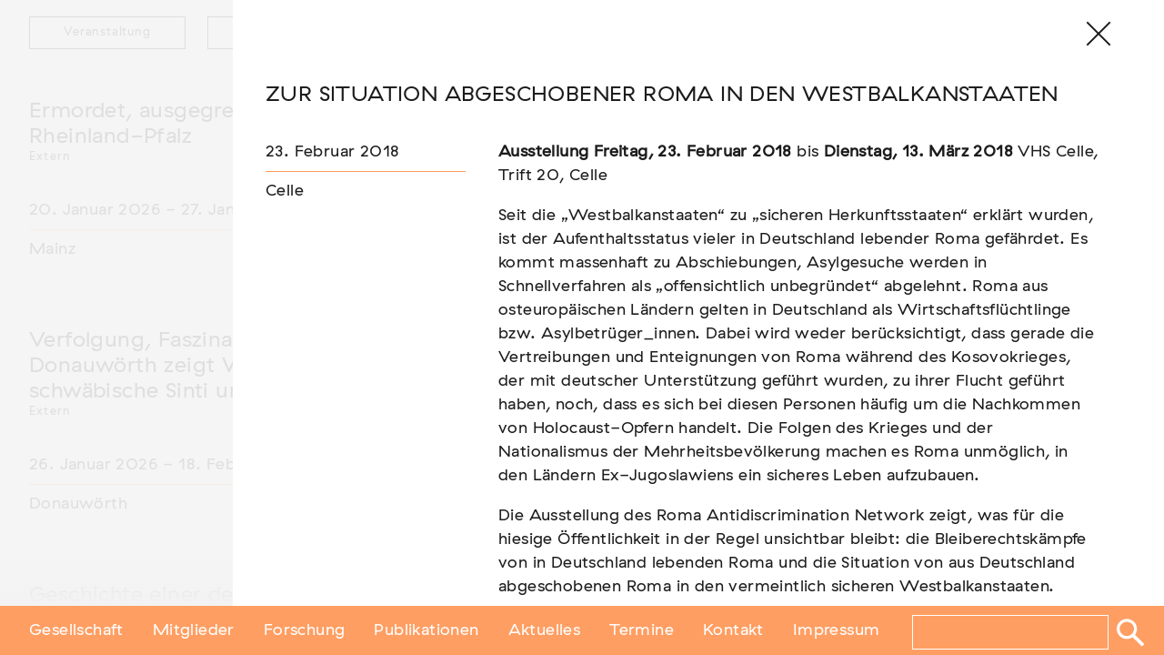

--- FILE ---
content_type: image/svg+xml
request_url: https://www.antiziganismusforschung.de/content/themes/gfa/assets/img/magnifier-icon.svg
body_size: 458
content:
<?xml version="1.0" encoding="utf-8"?>
<!-- Generator: Adobe Illustrator 17.0.0, SVG Export Plug-In . SVG Version: 6.00 Build 0)  -->
<!DOCTYPE svg PUBLIC "-//W3C//DTD SVG 1.1//EN" "http://www.w3.org/Graphics/SVG/1.1/DTD/svg11.dtd">
<svg version="1.1" id="Ebene_1" xmlns="http://www.w3.org/2000/svg" xmlns:xlink="http://www.w3.org/1999/xlink" x="0px" y="0px"
	 width="30px" height="30px" viewBox="0 0 30 30" enable-background="new 0 0 30 30" xml:space="preserve">
<path fill-rule="evenodd" clip-rule="evenodd" fill="#FFFFFF" d="M5.733,12.097c0-3.396,2.789-6.161,6.214-6.161
	c3.426,0,6.214,2.765,6.214,6.161c0,3.396-2.789,6.161-6.214,6.161C8.517,18.258,5.733,15.493,5.733,12.097z M27.16,25.248
	l-8.104-8.034c1.052-1.44,1.679-3.203,1.679-5.112c0-4.805-3.941-8.712-8.788-8.712c-4.846,0-8.788,3.907-8.788,8.712
	c0,4.805,3.941,8.712,8.788,8.712c1.836,0,3.547-0.563,4.957-1.523l8.135,8.065L27.16,25.248z"/>
</svg>


--- FILE ---
content_type: image/svg+xml
request_url: https://www.antiziganismusforschung.de/content/themes/gfa/assets/img/gfa-logo.svg
body_size: 4545
content:
<?xml version="1.0" encoding="utf-8"?>
<!-- Generator: Adobe Illustrator 17.0.0, SVG Export Plug-In . SVG Version: 6.00 Build 0)  -->
<!DOCTYPE svg PUBLIC "-//W3C//DTD SVG 1.1//EN" "http://www.w3.org/Graphics/SVG/1.1/DTD/svg11.dtd">
<svg version="1.1" id="Ebene_1" xmlns="http://www.w3.org/2000/svg" xmlns:xlink="http://www.w3.org/1999/xlink" x="0px" y="0px"
	 width="431px" height="86.5px" viewBox="0 0 431 86.5" enable-background="new 0 0 431 86.5" xml:space="preserve">
<g>
	<path fill="#1D1D1B" d="M144.904,14.411c2.376,0,4.368,0.816,6,2.328l-1.296,2.568c-1.248-1.344-2.808-2.16-4.824-2.16
		c-3.288,0-5.641,2.304-5.641,5.665c0,3.384,2.328,5.688,5.688,5.688c2.496,0,4.584-1.464,4.969-3.888h-5.593v-2.736h8.737v0.576
		c0,5.376-3.289,8.761-7.993,8.761c-5.017,0-8.545-3.576-8.545-8.377C136.407,18.011,139.912,14.411,144.904,14.411z"/>
	<path fill="#1D1D1B" d="M160.432,18.923c3.744,0,5.833,2.616,5.833,6.336v0.744h-9.217v0.024c0.264,2.041,1.849,3.048,3.601,3.048
		c1.607,0,2.76-0.696,3.6-1.56l1.225,2.088c-0.984,0.96-2.521,1.896-4.801,1.896c-3.84,0-6.264-2.544-6.264-6.241
		C154.408,21.731,156.712,18.923,160.432,18.923z M160.384,21.228c-1.92,0-3,1.08-3.312,2.808h6.359
		C163.264,22.379,162.28,21.228,160.384,21.228z"/>
	<path fill="#1D1D1B" d="M172.889,18.923c2.304,0,3.791,0.84,4.775,2.184l-1.752,1.68c-0.576-0.864-1.656-1.488-3.168-1.488
		c-1.176,0-1.969,0.432-1.969,1.176c0,0.888,0.937,1.104,2.832,1.512c2.041,0.456,4.081,1.08,4.081,3.696s-1.992,3.816-4.872,3.816
		c-2.305,0-4.297-0.72-5.328-2.424l1.775-1.704c0.744,1.248,2.16,1.776,3.721,1.776c1.224,0,2.064-0.36,2.064-1.296
		s-0.841-1.152-2.665-1.536c-1.872-0.384-4.248-1.056-4.248-3.72C168.136,20.315,169.888,18.923,172.889,18.923z"/>
	<path fill="#1D1D1B" d="M185.08,18.923c3.744,0,5.832,2.616,5.832,6.336v0.744h-9.217v0.024c0.264,2.041,1.849,3.048,3.601,3.048
		c1.608,0,2.761-0.696,3.601-1.56l1.225,2.088c-0.984,0.96-2.521,1.896-4.801,1.896c-3.841,0-6.265-2.544-6.265-6.241
		C179.056,21.731,181.359,18.923,185.08,18.923z M185.031,21.228c-1.92,0-3,1.08-3.312,2.808h6.36
		C187.912,22.379,186.928,21.228,185.031,21.228z"/>
	<path fill="#1D1D1B" d="M195.832,31.212h-2.641V14.411h2.641V31.212z"/>
	<path fill="#1D1D1B" d="M201.688,31.212h-2.641V14.411h2.641V31.212z"/>
	<path fill="#1D1D1B" d="M209.319,18.923c2.304,0,3.792,0.84,4.776,2.184l-1.752,1.68c-0.576-0.864-1.656-1.488-3.168-1.488
		c-1.177,0-1.969,0.432-1.969,1.176c0,0.888,0.936,1.104,2.832,1.512c2.041,0.456,4.08,1.08,4.08,3.696s-1.992,3.816-4.872,3.816
		c-2.304,0-4.296-0.72-5.328-2.424l1.776-1.704c0.744,1.248,2.16,1.776,3.72,1.776c1.224,0,2.064-0.36,2.064-1.296
		s-0.841-1.152-2.665-1.536c-1.871-0.384-4.248-1.056-4.248-3.72C204.566,20.315,206.318,18.923,209.319,18.923z"/>
	<path fill="#1D1D1B" d="M221.848,18.923c1.896,0,3.359,0.672,4.439,1.752l-1.56,2.041c-0.744-0.744-1.681-1.272-2.952-1.272
		c-2.064,0-3.625,1.464-3.625,3.769s1.561,3.768,3.601,3.768c1.345,0,2.328-0.576,3.097-1.32l1.488,2.064
		c-1.033,1.032-2.568,1.776-4.585,1.776c-3.744,0-6.265-2.544-6.265-6.265C215.486,21.54,218.104,18.923,221.848,18.923z"/>
	<path fill="#1D1D1B" d="M231.062,20.868c0.864-1.224,2.137-1.944,3.865-1.944c2.976,0,4.367,1.992,4.367,5.041v7.249h-2.64V24.3
		c0-1.848-0.888-2.928-2.496-2.928c-2.328,0-3.097,1.752-3.097,4.176v5.665h-2.592V14.411h2.592V20.868z"/>
	<path fill="#1D1D1B" d="M247.215,18.923c3.385,0,5.017,1.584,5.017,4.68v7.609h-2.593v-1.656c-0.744,1.128-1.992,1.896-3.816,1.896
		c-2.496,0-4.056-1.536-4.056-3.721c0-2.208,1.632-3.528,3.841-3.72l3.336-0.336c0.456-0.048,0.695-0.24,0.695-0.552V22.86
		c0-0.936-0.768-1.584-2.375-1.584c-1.465,0-2.689,0.504-3.049,1.848l-2.088-1.32C242.727,20.003,244.406,18.923,247.215,18.923z
		 M246.184,26.1c-1.177,0.168-1.729,0.768-1.729,1.56c0,0.936,0.648,1.536,1.968,1.536c1.992,0,3.216-1.392,3.216-2.833v-0.696
		L246.184,26.1z"/>
	<path fill="#1D1D1B" d="M258.807,31.212h-2.592v-9.793h-2.305v-2.208h2.305v-0.648c0-3.168,1.728-4.393,4.104-4.393
		c0.769,0,1.393,0.096,2.088,0.192v2.4c-0.672-0.12-1.176-0.192-1.68-0.192c-1.416,0-1.92,0.6-1.92,2.16v0.48h3.456v2.208h-3.456
		V31.212z"/>
	<path fill="#1D1D1B" d="M269.103,31.333c-2.208,0-3.408-0.96-3.408-3.625v-6.289h-2.28v-2.208h2.28v-3.216h2.593v3.216h3.168v2.208
		h-3.168v6.121c0,0.84,0.359,1.272,1.295,1.272c0.648,0,1.08-0.072,1.849-0.192v2.376C270.662,31.212,269.895,31.333,269.103,31.333
		z"/>
	<path fill="#1D1D1B" d="M284.51,31.212h-2.592v-9.793h-2.305v-2.208h2.305v-0.648c0-3.168,1.728-4.393,4.104-4.393
		c0.769,0,1.393,0.096,2.088,0.192v2.4c-0.672-0.12-1.176-0.192-1.68-0.192c-1.416,0-1.92,0.6-1.92,2.16v0.48h3.456v2.208h-3.456
		V31.212z"/>
	<path fill="#1D1D1B" d="M300.543,31.212h-2.496v-1.776c-0.889,1.32-1.992,2.064-3.816,2.064c-3.096,0-4.344-2.04-4.344-5.017
		v-7.272h2.664v6.913c0,1.8,0.576,2.904,2.376,2.904c2.28,0,3.024-1.848,3.024-4.152v-5.665h2.592V31.212z M292.767,14.003
		c0.983,0,1.752,0.768,1.752,1.752c0,0.984-0.769,1.752-1.752,1.752c-0.984,0-1.753-0.768-1.753-1.752
		C291.014,14.771,291.782,14.003,292.767,14.003z M297.663,14.003c0.983,0,1.728,0.768,1.728,1.752c0,0.984-0.744,1.752-1.728,1.752
		c-0.984,0-1.753-0.768-1.753-1.752C295.91,14.771,296.679,14.003,297.663,14.003z"/>
	<path fill="#1D1D1B" d="M309.83,18.923c0.408,0,0.792,0.048,1.176,0.144v2.76c-0.408-0.096-0.84-0.168-1.32-0.168
		c-2.399,0-3.287,1.488-3.287,4.056v5.497h-2.593V19.211h2.496v1.896C307.046,19.739,308.126,18.923,309.83,18.923z"/>
	<path fill="#1D1D1B" d="M139.791,53.404l-1.295,2.809h-3.001l7.801-16.802h2.665l7.8,16.802h-3l-1.296-2.809H139.791z
		 M148.192,50.668l-3.576-7.681l-3.552,7.681H148.192z"/>
	<path fill="#1D1D1B" d="M162.111,43.923c2.977,0,4.369,1.992,4.369,5.041v7.249h-2.641V49.3c0-1.992-0.984-2.928-2.52-2.928
		c-2.305,0-3.072,1.752-3.072,4.176v5.665h-2.593V44.211h2.521v1.656C159.063,44.62,160.455,43.923,162.111,43.923z"/>
	<path fill="#1D1D1B" d="M173.8,56.333c-2.208,0-3.408-0.96-3.408-3.625v-6.289h-2.28v-2.208h2.28v-3.216h2.593v3.216h3.168v2.208
		h-3.168v6.121c0,0.841,0.359,1.272,1.295,1.272c0.648,0,1.08-0.072,1.849-0.192v2.377C175.359,56.213,174.592,56.333,173.8,56.333z
		"/>
	<path fill="#1D1D1B" d="M180.135,38.931c1.032,0,1.824,0.792,1.824,1.824c0,1.032-0.792,1.824-1.824,1.824
		c-1.031,0-1.824-0.792-1.824-1.824C178.311,39.723,179.104,38.931,180.135,38.931z M181.432,56.213h-2.593V44.211h2.593V56.213z"/>
	<path fill="#1D1D1B" d="M193.695,46.372l-6.385,7.441h6.602v2.4h-9.985v-2.16l6.36-7.441h-6.049v-2.4h9.457V46.372z"/>
	<path fill="#1D1D1B" d="M197.679,38.931c1.032,0,1.824,0.792,1.824,1.824c0,1.032-0.792,1.824-1.824,1.824
		s-1.824-0.792-1.824-1.824C195.854,39.723,196.646,38.931,197.679,38.931z M198.975,56.213h-2.592V44.211h2.592V56.213z"/>
	<path fill="#1D1D1B" d="M207.398,43.923c1.92,0,3.337,0.888,4.009,1.944v-1.656h2.616v11.281c0,2.977-1.271,5.833-6.145,5.833
		c-2.76,0-4.297-0.96-5.377-2.424l1.584-1.921c0.889,1.272,2.089,1.969,3.816,1.969c2.857,0,3.576-1.681,3.576-3.528v-0.889
		c-0.768,1.128-2.207,1.872-4.031,1.872c-3.385,0-5.761-2.304-5.761-6.216S204.23,43.923,207.398,43.923z M207.999,46.396
		c-2.185,0-3.648,1.56-3.648,3.816c0,2.257,1.464,3.816,3.648,3.816c2.136,0,3.528-1.488,3.528-3.816S210.135,46.396,207.999,46.396
		z"/>
	<path fill="#1D1D1B" d="M222.086,43.923c3.385,0,5.018,1.584,5.018,4.68v7.609h-2.593v-1.656c-0.744,1.128-1.992,1.896-3.816,1.896
		c-2.496,0-4.056-1.536-4.056-3.721c0-2.208,1.632-3.529,3.84-3.721l3.336-0.336c0.457-0.048,0.696-0.24,0.696-0.552V47.86
		c0-0.936-0.769-1.584-2.376-1.584c-1.465,0-2.688,0.504-3.049,1.848l-2.088-1.32C217.598,45.003,219.278,43.923,222.086,43.923z
		 M221.055,51.101c-1.176,0.168-1.729,0.768-1.729,1.56c0,0.937,0.648,1.536,1.969,1.536c1.992,0,3.216-1.392,3.216-2.832v-0.696
		L221.055,51.101z"/>
	<path fill="#1D1D1B" d="M236.486,43.923c2.977,0,4.368,1.992,4.368,5.041v7.249h-2.64V49.3c0-1.992-0.984-2.928-2.521-2.928
		c-2.304,0-3.072,1.752-3.072,4.176v5.665h-2.593V44.211h2.521v1.656C233.438,44.62,234.83,43.923,236.486,43.923z"/>
	<path fill="#1D1D1B" d="M245.558,38.931c1.032,0,1.824,0.792,1.824,1.824c0,1.032-0.792,1.824-1.824,1.824
		s-1.824-0.792-1.824-1.824C243.733,39.723,244.525,38.931,245.558,38.931z M246.854,56.213h-2.592V44.211h2.592V56.213z"/>
	<path fill="#1D1D1B" d="M254.198,43.923c2.304,0,3.792,0.84,4.776,2.184l-1.752,1.68c-0.576-0.864-1.656-1.488-3.168-1.488
		c-1.177,0-1.969,0.432-1.969,1.176c0,0.888,0.936,1.104,2.832,1.512c2.041,0.456,4.08,1.08,4.08,3.697
		c0,2.616-1.992,3.816-4.872,3.816c-2.304,0-4.296-0.721-5.328-2.425l1.776-1.704c0.744,1.248,2.16,1.776,3.72,1.776
		c1.224,0,2.064-0.36,2.064-1.296c0-0.937-0.841-1.152-2.665-1.536c-1.871-0.384-4.248-1.057-4.248-3.721
		C249.445,45.315,251.197,43.923,254.198,43.923z"/>
	<path fill="#1D1D1B" d="M275.606,43.923c3.072,0,4.585,2.016,4.585,5.185v7.105h-2.617V49.3c0-1.92-0.84-2.928-2.496-2.928
		c-2.352,0-3.096,1.8-3.096,4.176v5.665h-2.593V49.3c0-1.92-0.864-2.928-2.521-2.928c-2.376,0-3.072,1.824-3.072,4.176v5.665h-2.592
		V44.211h2.52v1.704c0.744-1.176,1.945-1.992,3.77-1.992c1.92,0,3.191,0.864,3.84,2.304
		C272.174,44.883,273.471,43.923,275.606,43.923z"/>
	<path fill="#1D1D1B" d="M294.086,56.213h-2.496v-1.776c-0.889,1.32-1.992,2.064-3.816,2.064c-3.096,0-4.344-2.04-4.344-5.017
		v-7.273h2.664v6.913c0,1.801,0.576,2.904,2.376,2.904c2.28,0,3.024-1.848,3.024-4.152v-5.665h2.592V56.213z"/>
	<path fill="#1D1D1B" d="M301.766,43.923c2.305,0,3.793,0.84,4.777,2.184l-1.753,1.68c-0.575-0.864-1.655-1.488-3.168-1.488
		c-1.177,0-1.968,0.432-1.968,1.176c0,0.888,0.936,1.104,2.832,1.512c2.04,0.456,4.08,1.08,4.08,3.697
		c0,2.616-1.992,3.816-4.873,3.816c-2.304,0-4.296-0.721-5.328-2.425l1.776-1.704c0.744,1.248,2.16,1.776,3.72,1.776
		c1.225,0,2.064-0.36,2.064-1.296c0-0.937-0.84-1.152-2.664-1.536c-1.872-0.384-4.248-1.057-4.248-3.721
		C297.014,45.315,298.766,43.923,301.766,43.923z"/>
	<path fill="#1D1D1B" d="M312.422,56.213h-2.593v-9.793h-2.304v-2.208h2.304v-0.648c0-3.168,1.728-4.393,4.104-4.393
		c0.768,0,1.393,0.096,2.088,0.192v2.4c-0.672-0.12-1.176-0.192-1.68-0.192c-1.416,0-1.92,0.6-1.92,2.16v0.48h3.455v2.208h-3.455
		V56.213z"/>
	<path fill="#1D1D1B" d="M322.814,43.923c3.648,0,6.359,2.616,6.359,6.289c0,3.673-2.711,6.289-6.359,6.289
		s-6.361-2.616-6.361-6.289C316.453,46.54,319.166,43.923,322.814,43.923z M322.814,46.443c-2.16,0-3.697,1.536-3.697,3.769
		s1.537,3.769,3.697,3.769s3.695-1.536,3.695-3.769S324.975,46.443,322.814,46.443z"/>
	<path fill="#1D1D1B" d="M337.574,43.923c0.408,0,0.791,0.048,1.176,0.144v2.76c-0.408-0.096-0.84-0.168-1.32-0.168
		c-2.4,0-3.288,1.488-3.288,4.056v5.497h-2.593V44.211h2.496v1.896C334.789,44.739,335.869,43.923,337.574,43.923z"/>
	<path fill="#1D1D1B" d="M345.206,43.923c2.304,0,3.792,0.84,4.776,2.184l-1.752,1.68c-0.576-0.864-1.656-1.488-3.168-1.488
		c-1.177,0-1.969,0.432-1.969,1.176c0,0.888,0.936,1.104,2.832,1.512c2.04,0.456,4.081,1.08,4.081,3.697
		c0,2.616-1.992,3.816-4.873,3.816c-2.304,0-4.296-0.721-5.328-2.425l1.776-1.704c0.744,1.248,2.16,1.776,3.72,1.776
		c1.224,0,2.064-0.36,2.064-1.296c0-0.937-0.841-1.152-2.665-1.536c-1.871-0.384-4.248-1.057-4.248-3.721
		C340.453,45.315,342.205,43.923,345.206,43.923z"/>
	<path fill="#1D1D1B" d="M357.732,43.923c1.896,0,3.36,0.672,4.44,1.752l-1.561,2.041c-0.744-0.744-1.68-1.272-2.952-1.272
		c-2.063,0-3.624,1.464-3.624,3.769c0,2.305,1.561,3.769,3.601,3.769c1.344,0,2.328-0.576,3.096-1.32l1.488,2.064
		c-1.032,1.032-2.568,1.776-4.584,1.776c-3.745,0-6.265-2.545-6.265-6.265C351.372,46.54,353.988,43.923,357.732,43.923z"/>
	<path fill="#1D1D1B" d="M366.948,45.868c0.864-1.224,2.137-1.944,3.865-1.944c2.976,0,4.368,1.992,4.368,5.041v7.249h-2.641V49.3
		c0-1.848-0.888-2.928-2.496-2.928c-2.328,0-3.097,1.752-3.097,4.176v5.665h-2.592V39.411h2.592V45.868z"/>
	<path fill="#1D1D1B" d="M388.933,56.213h-2.496v-1.776c-0.889,1.32-1.992,2.064-3.816,2.064c-3.097,0-4.345-2.04-4.345-5.017
		v-7.273h2.664v6.913c0,1.801,0.576,2.904,2.376,2.904c2.28,0,3.024-1.848,3.024-4.152v-5.665h2.593V56.213z"/>
	<path fill="#1D1D1B" d="M398.652,43.923c2.976,0,4.368,1.992,4.368,5.041v7.249h-2.641V49.3c0-1.992-0.984-2.928-2.521-2.928
		c-2.304,0-3.072,1.752-3.072,4.176v5.665h-2.592V44.211h2.521v1.656C395.604,44.62,396.996,43.923,398.652,43.923z"/>
	<path fill="#1D1D1B" d="M411.323,43.923c1.921,0,3.337,0.888,4.009,1.944v-1.656h2.616v11.281c0,2.977-1.272,5.833-6.145,5.833
		c-2.761,0-4.297-0.96-5.377-2.424l1.585-1.921c0.888,1.272,2.088,1.969,3.816,1.969c2.855,0,3.576-1.681,3.576-3.528v-0.889
		c-0.769,1.128-2.208,1.872-4.032,1.872c-3.385,0-5.761-2.304-5.761-6.216S408.155,43.923,411.323,43.923z M411.924,46.396
		c-2.185,0-3.648,1.56-3.648,3.816c0,2.257,1.464,3.816,3.648,3.816c2.136,0,3.528-1.488,3.528-3.816S414.06,46.396,411.924,46.396z
		"/>
</g>
<path d="M99.007,15.077h-9.258l-7.664,19.511H67.876l1.891-9.111c0.761-2.981,2.029-4.439,4.376-4.439
	c1.078,0,2.156,0.254,2.917,0.888l2.917-5.771c-1.966-1.205-4.376-1.712-6.849-1.712c-6.088,0-9.956,3.995-11.478,11.034
	l-1.827,9.111H31.023l-0.025,0.084h-0.02l-2.001,6.532h12.683v6.532c-1.902,1.839-5.707,3.805-10.02,3.805
	c-8.371,0-14.585-6.468-14.585-15.283c0-8.941,6.215-15.283,14.585-15.283c4.693,0,8.688,2.473,10.971,5.644l6.024-3.488
	c-3.361-4.82-8.751-8.751-16.995-8.751c-12.302,0-22.195,8.561-22.195,21.878c0,13.254,9.893,21.941,22.195,21.941
	c7.293,0,13.254-3.107,17.376-7.737v-9.335H58.3l-7.46,32.933h8.054l7.46-32.933h13.163l-6.382,16.248h8.434l6.118-16.152
	l13.561-0.075l5.941,16.227h8.434L99.007,15.077z M94.378,22.496l4.727,12.092h-9.217L94.378,22.496z"/>
<g>
	<polygon fill="#FF9E62" points="116.484,63.804 62.253,63.804 60.812,70.205 116.484,70.205 	"/>
	<polygon fill="#FF9E62" points="11.315,63.804 11.315,70.205 50.653,70.205 52.103,63.804 	"/>
</g>
</svg>
